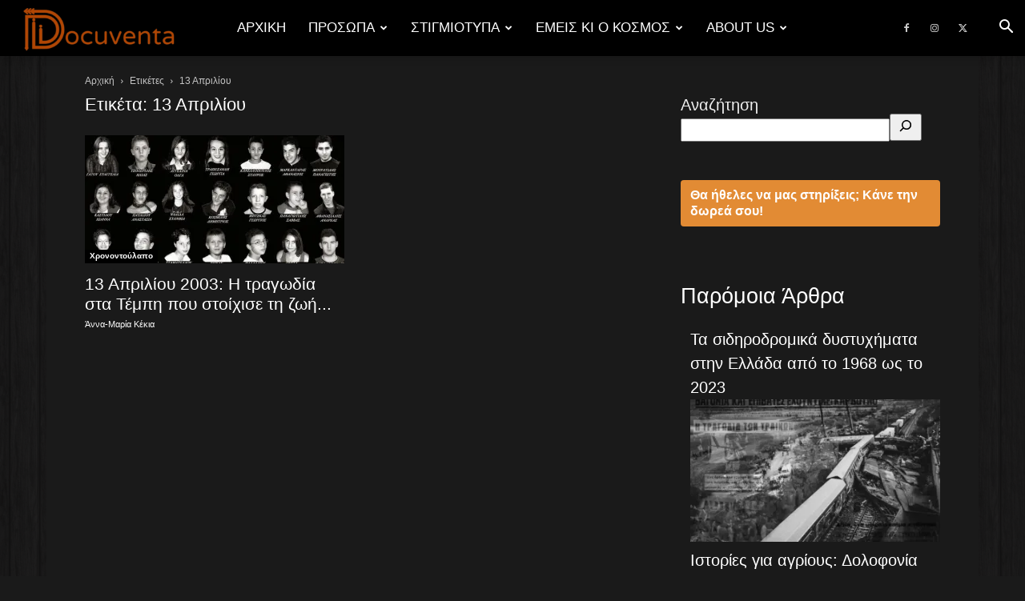

--- FILE ---
content_type: text/html; charset=utf-8
request_url: https://www.google.com/recaptcha/api2/aframe
body_size: 266
content:
<!DOCTYPE HTML><html><head><meta http-equiv="content-type" content="text/html; charset=UTF-8"></head><body><script nonce="CfayUosk8ml5v4hBjHem1Q">/** Anti-fraud and anti-abuse applications only. See google.com/recaptcha */ try{var clients={'sodar':'https://pagead2.googlesyndication.com/pagead/sodar?'};window.addEventListener("message",function(a){try{if(a.source===window.parent){var b=JSON.parse(a.data);var c=clients[b['id']];if(c){var d=document.createElement('img');d.src=c+b['params']+'&rc='+(localStorage.getItem("rc::a")?sessionStorage.getItem("rc::b"):"");window.document.body.appendChild(d);sessionStorage.setItem("rc::e",parseInt(sessionStorage.getItem("rc::e")||0)+1);localStorage.setItem("rc::h",'1769263124968');}}}catch(b){}});window.parent.postMessage("_grecaptcha_ready", "*");}catch(b){}</script></body></html>